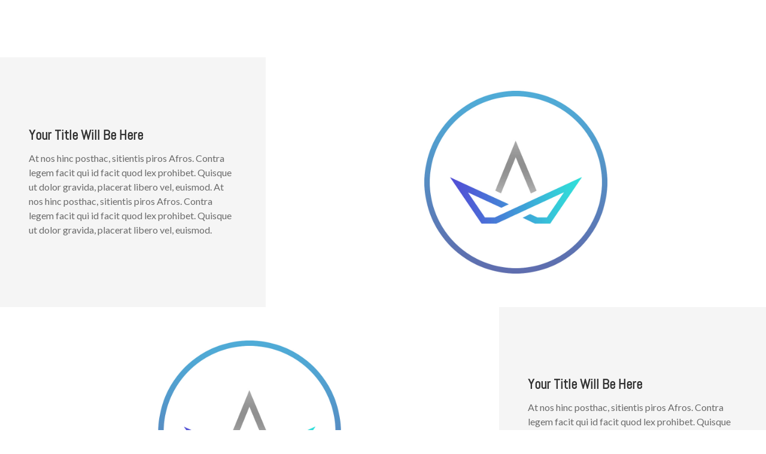

--- FILE ---
content_type: text/html; charset=UTF-8
request_url: https://brainflex.ca/kc-section/section-about-9/
body_size: 10331
content:
<!DOCTYPE HTML>
<html lang="en-US">
<head>
<meta name='robots' content='index, follow, max-image-preview:large, max-snippet:-1, max-video-preview:-1' />

	<!-- This site is optimized with the Yoast SEO plugin v26.8 - https://yoast.com/product/yoast-seo-wordpress/ -->
	<title>Section - About 9 - Brainflex Website Development, Nelson BC</title>
	<link rel="canonical" href="https://brainflex.ca/kc-section/section-about-9/" />
	<meta property="og:locale" content="en_US" />
	<meta property="og:type" content="article" />
	<meta property="og:title" content="Section - About 9 - Brainflex Website Development, Nelson BC" />
	<meta property="og:url" content="https://brainflex.ca/kc-section/section-about-9/" />
	<meta property="og:site_name" content="Brainflex Website Development, Nelson BC" />
	<meta name="twitter:card" content="summary_large_image" />
	<meta name="twitter:label1" content="Est. reading time" />
	<meta name="twitter:data1" content="2 minutes" />
	<script type="application/ld+json" class="yoast-schema-graph">{"@context":"https://schema.org","@graph":[{"@type":"WebPage","@id":"https://brainflex.ca/kc-section/section-about-9/","url":"https://brainflex.ca/kc-section/section-about-9/","name":"Section - About 9 - Brainflex Website Development, Nelson BC","isPartOf":{"@id":"https://brainflex.ca/#website"},"datePublished":"2018-09-04T07:29:16+00:00","breadcrumb":{"@id":"https://brainflex.ca/kc-section/section-about-9/#breadcrumb"},"inLanguage":"en-US","potentialAction":[{"@type":"ReadAction","target":["https://brainflex.ca/kc-section/section-about-9/"]}]},{"@type":"BreadcrumbList","@id":"https://brainflex.ca/kc-section/section-about-9/#breadcrumb","itemListElement":[{"@type":"ListItem","position":1,"name":"Home","item":"https://brainflex.ca/"},{"@type":"ListItem","position":2,"name":"Section &#8211; About 9"}]},{"@type":"WebSite","@id":"https://brainflex.ca/#website","url":"https://brainflex.ca/","name":"Brainflex Website Development, Nelson BC","description":"Website design &amp; development in Nelson, BC","publisher":{"@id":"https://brainflex.ca/#organization"},"potentialAction":[{"@type":"SearchAction","target":{"@type":"EntryPoint","urlTemplate":"https://brainflex.ca/?s={search_term_string}"},"query-input":{"@type":"PropertyValueSpecification","valueRequired":true,"valueName":"search_term_string"}}],"inLanguage":"en-US"},{"@type":"Organization","@id":"https://brainflex.ca/#organization","name":"Brainflex Web Dev Inc","url":"https://brainflex.ca/","logo":{"@type":"ImageObject","inLanguage":"en-US","@id":"https://brainflex.ca/#/schema/logo/image/","url":"https://brainflex.ca/wp-content/uploads/2021/09/brainflex-logo.png","contentUrl":"https://brainflex.ca/wp-content/uploads/2021/09/brainflex-logo.png","width":790,"height":150,"caption":"Brainflex Web Dev Inc"},"image":{"@id":"https://brainflex.ca/#/schema/logo/image/"}}]}</script>
	<!-- / Yoast SEO plugin. -->


<link rel='dns-prefetch' href='//www.googletagmanager.com' />
<link rel='dns-prefetch' href='//fonts.googleapis.com' />
<link href='https://fonts.gstatic.com' crossorigin='' rel='preconnect' />
<link rel='preconnect' href='https://fonts.googleapis.com' />
<link rel="alternate" type="application/rss+xml" title="Brainflex Website Development, Nelson BC &raquo; Feed" href="https://brainflex.ca/feed/" />
<link rel="alternate" type="application/rss+xml" title="Brainflex Website Development, Nelson BC &raquo; Comments Feed" href="https://brainflex.ca/comments/feed/" />
<link rel="alternate" title="oEmbed (JSON)" type="application/json+oembed" href="https://brainflex.ca/wp-json/oembed/1.0/embed?url=https%3A%2F%2Fbrainflex.ca%2Fkc-section%2Fsection-about-9%2F" />
<link rel="alternate" title="oEmbed (XML)" type="text/xml+oembed" href="https://brainflex.ca/wp-json/oembed/1.0/embed?url=https%3A%2F%2Fbrainflex.ca%2Fkc-section%2Fsection-about-9%2F&#038;format=xml" />
<style id='wp-img-auto-sizes-contain-inline-css' type='text/css'>
img:is([sizes=auto i],[sizes^="auto," i]){contain-intrinsic-size:3000px 1500px}
/*# sourceURL=wp-img-auto-sizes-contain-inline-css */
</style>
<style id='wp-block-library-inline-css' type='text/css'>
:root{--wp-block-synced-color:#7a00df;--wp-block-synced-color--rgb:122,0,223;--wp-bound-block-color:var(--wp-block-synced-color);--wp-editor-canvas-background:#ddd;--wp-admin-theme-color:#007cba;--wp-admin-theme-color--rgb:0,124,186;--wp-admin-theme-color-darker-10:#006ba1;--wp-admin-theme-color-darker-10--rgb:0,107,160.5;--wp-admin-theme-color-darker-20:#005a87;--wp-admin-theme-color-darker-20--rgb:0,90,135;--wp-admin-border-width-focus:2px}@media (min-resolution:192dpi){:root{--wp-admin-border-width-focus:1.5px}}.wp-element-button{cursor:pointer}:root .has-very-light-gray-background-color{background-color:#eee}:root .has-very-dark-gray-background-color{background-color:#313131}:root .has-very-light-gray-color{color:#eee}:root .has-very-dark-gray-color{color:#313131}:root .has-vivid-green-cyan-to-vivid-cyan-blue-gradient-background{background:linear-gradient(135deg,#00d084,#0693e3)}:root .has-purple-crush-gradient-background{background:linear-gradient(135deg,#34e2e4,#4721fb 50%,#ab1dfe)}:root .has-hazy-dawn-gradient-background{background:linear-gradient(135deg,#faaca8,#dad0ec)}:root .has-subdued-olive-gradient-background{background:linear-gradient(135deg,#fafae1,#67a671)}:root .has-atomic-cream-gradient-background{background:linear-gradient(135deg,#fdd79a,#004a59)}:root .has-nightshade-gradient-background{background:linear-gradient(135deg,#330968,#31cdcf)}:root .has-midnight-gradient-background{background:linear-gradient(135deg,#020381,#2874fc)}:root{--wp--preset--font-size--normal:16px;--wp--preset--font-size--huge:42px}.has-regular-font-size{font-size:1em}.has-larger-font-size{font-size:2.625em}.has-normal-font-size{font-size:var(--wp--preset--font-size--normal)}.has-huge-font-size{font-size:var(--wp--preset--font-size--huge)}.has-text-align-center{text-align:center}.has-text-align-left{text-align:left}.has-text-align-right{text-align:right}.has-fit-text{white-space:nowrap!important}#end-resizable-editor-section{display:none}.aligncenter{clear:both}.items-justified-left{justify-content:flex-start}.items-justified-center{justify-content:center}.items-justified-right{justify-content:flex-end}.items-justified-space-between{justify-content:space-between}.screen-reader-text{border:0;clip-path:inset(50%);height:1px;margin:-1px;overflow:hidden;padding:0;position:absolute;width:1px;word-wrap:normal!important}.screen-reader-text:focus{background-color:#ddd;clip-path:none;color:#444;display:block;font-size:1em;height:auto;left:5px;line-height:normal;padding:15px 23px 14px;text-decoration:none;top:5px;width:auto;z-index:100000}html :where(.has-border-color){border-style:solid}html :where([style*=border-top-color]){border-top-style:solid}html :where([style*=border-right-color]){border-right-style:solid}html :where([style*=border-bottom-color]){border-bottom-style:solid}html :where([style*=border-left-color]){border-left-style:solid}html :where([style*=border-width]){border-style:solid}html :where([style*=border-top-width]){border-top-style:solid}html :where([style*=border-right-width]){border-right-style:solid}html :where([style*=border-bottom-width]){border-bottom-style:solid}html :where([style*=border-left-width]){border-left-style:solid}html :where(img[class*=wp-image-]){height:auto;max-width:100%}:where(figure){margin:0 0 1em}html :where(.is-position-sticky){--wp-admin--admin-bar--position-offset:var(--wp-admin--admin-bar--height,0px)}@media screen and (max-width:600px){html :where(.is-position-sticky){--wp-admin--admin-bar--position-offset:0px}}

/*# sourceURL=wp-block-library-inline-css */
</style><style id='global-styles-inline-css' type='text/css'>
:root{--wp--preset--aspect-ratio--square: 1;--wp--preset--aspect-ratio--4-3: 4/3;--wp--preset--aspect-ratio--3-4: 3/4;--wp--preset--aspect-ratio--3-2: 3/2;--wp--preset--aspect-ratio--2-3: 2/3;--wp--preset--aspect-ratio--16-9: 16/9;--wp--preset--aspect-ratio--9-16: 9/16;--wp--preset--color--black: #000000;--wp--preset--color--cyan-bluish-gray: #abb8c3;--wp--preset--color--white: #ffffff;--wp--preset--color--pale-pink: #f78da7;--wp--preset--color--vivid-red: #cf2e2e;--wp--preset--color--luminous-vivid-orange: #ff6900;--wp--preset--color--luminous-vivid-amber: #fcb900;--wp--preset--color--light-green-cyan: #7bdcb5;--wp--preset--color--vivid-green-cyan: #00d084;--wp--preset--color--pale-cyan-blue: #8ed1fc;--wp--preset--color--vivid-cyan-blue: #0693e3;--wp--preset--color--vivid-purple: #9b51e0;--wp--preset--color--brand: #1abc9c;--wp--preset--color--welirang: #333333;--wp--preset--color--bromo: #6b6b6b;--wp--preset--color--semeru: #aeaeae;--wp--preset--color--lawu: #e3e3e3;--wp--preset--color--sempu: #ffffff;--wp--preset--color--indrayanti: rgba(255, 255, 255, 0.6);--wp--preset--color--kenjeran: rgba(255, 255, 255, 0.4);--wp--preset--color--sedahan: rgba(255, 255, 255, 0.2);--wp--preset--color--toba-1: #dc3545;--wp--preset--color--toba-2: #28a745;--wp--preset--color--rating: #febc00;--wp--preset--color--facebook: #3b5998;--wp--preset--color--twitter: #1da1f2;--wp--preset--color--google-plus: #f12f26;--wp--preset--gradient--vivid-cyan-blue-to-vivid-purple: linear-gradient(135deg,rgb(6,147,227) 0%,rgb(155,81,224) 100%);--wp--preset--gradient--light-green-cyan-to-vivid-green-cyan: linear-gradient(135deg,rgb(122,220,180) 0%,rgb(0,208,130) 100%);--wp--preset--gradient--luminous-vivid-amber-to-luminous-vivid-orange: linear-gradient(135deg,rgb(252,185,0) 0%,rgb(255,105,0) 100%);--wp--preset--gradient--luminous-vivid-orange-to-vivid-red: linear-gradient(135deg,rgb(255,105,0) 0%,rgb(207,46,46) 100%);--wp--preset--gradient--very-light-gray-to-cyan-bluish-gray: linear-gradient(135deg,rgb(238,238,238) 0%,rgb(169,184,195) 100%);--wp--preset--gradient--cool-to-warm-spectrum: linear-gradient(135deg,rgb(74,234,220) 0%,rgb(151,120,209) 20%,rgb(207,42,186) 40%,rgb(238,44,130) 60%,rgb(251,105,98) 80%,rgb(254,248,76) 100%);--wp--preset--gradient--blush-light-purple: linear-gradient(135deg,rgb(255,206,236) 0%,rgb(152,150,240) 100%);--wp--preset--gradient--blush-bordeaux: linear-gradient(135deg,rgb(254,205,165) 0%,rgb(254,45,45) 50%,rgb(107,0,62) 100%);--wp--preset--gradient--luminous-dusk: linear-gradient(135deg,rgb(255,203,112) 0%,rgb(199,81,192) 50%,rgb(65,88,208) 100%);--wp--preset--gradient--pale-ocean: linear-gradient(135deg,rgb(255,245,203) 0%,rgb(182,227,212) 50%,rgb(51,167,181) 100%);--wp--preset--gradient--electric-grass: linear-gradient(135deg,rgb(202,248,128) 0%,rgb(113,206,126) 100%);--wp--preset--gradient--midnight: linear-gradient(135deg,rgb(2,3,129) 0%,rgb(40,116,252) 100%);--wp--preset--font-size--small: 13px;--wp--preset--font-size--medium: 20px;--wp--preset--font-size--large: 36px;--wp--preset--font-size--x-large: 42px;--wp--preset--spacing--20: 0.44rem;--wp--preset--spacing--30: 0.67rem;--wp--preset--spacing--40: 1rem;--wp--preset--spacing--50: 1.5rem;--wp--preset--spacing--60: 2.25rem;--wp--preset--spacing--70: 3.38rem;--wp--preset--spacing--80: 5.06rem;--wp--preset--shadow--natural: 6px 6px 9px rgba(0, 0, 0, 0.2);--wp--preset--shadow--deep: 12px 12px 50px rgba(0, 0, 0, 0.4);--wp--preset--shadow--sharp: 6px 6px 0px rgba(0, 0, 0, 0.2);--wp--preset--shadow--outlined: 6px 6px 0px -3px rgb(255, 255, 255), 6px 6px rgb(0, 0, 0);--wp--preset--shadow--crisp: 6px 6px 0px rgb(0, 0, 0);}:where(.is-layout-flex){gap: 0.5em;}:where(.is-layout-grid){gap: 0.5em;}body .is-layout-flex{display: flex;}.is-layout-flex{flex-wrap: wrap;align-items: center;}.is-layout-flex > :is(*, div){margin: 0;}body .is-layout-grid{display: grid;}.is-layout-grid > :is(*, div){margin: 0;}:where(.wp-block-columns.is-layout-flex){gap: 2em;}:where(.wp-block-columns.is-layout-grid){gap: 2em;}:where(.wp-block-post-template.is-layout-flex){gap: 1.25em;}:where(.wp-block-post-template.is-layout-grid){gap: 1.25em;}.has-black-color{color: var(--wp--preset--color--black) !important;}.has-cyan-bluish-gray-color{color: var(--wp--preset--color--cyan-bluish-gray) !important;}.has-white-color{color: var(--wp--preset--color--white) !important;}.has-pale-pink-color{color: var(--wp--preset--color--pale-pink) !important;}.has-vivid-red-color{color: var(--wp--preset--color--vivid-red) !important;}.has-luminous-vivid-orange-color{color: var(--wp--preset--color--luminous-vivid-orange) !important;}.has-luminous-vivid-amber-color{color: var(--wp--preset--color--luminous-vivid-amber) !important;}.has-light-green-cyan-color{color: var(--wp--preset--color--light-green-cyan) !important;}.has-vivid-green-cyan-color{color: var(--wp--preset--color--vivid-green-cyan) !important;}.has-pale-cyan-blue-color{color: var(--wp--preset--color--pale-cyan-blue) !important;}.has-vivid-cyan-blue-color{color: var(--wp--preset--color--vivid-cyan-blue) !important;}.has-vivid-purple-color{color: var(--wp--preset--color--vivid-purple) !important;}.has-black-background-color{background-color: var(--wp--preset--color--black) !important;}.has-cyan-bluish-gray-background-color{background-color: var(--wp--preset--color--cyan-bluish-gray) !important;}.has-white-background-color{background-color: var(--wp--preset--color--white) !important;}.has-pale-pink-background-color{background-color: var(--wp--preset--color--pale-pink) !important;}.has-vivid-red-background-color{background-color: var(--wp--preset--color--vivid-red) !important;}.has-luminous-vivid-orange-background-color{background-color: var(--wp--preset--color--luminous-vivid-orange) !important;}.has-luminous-vivid-amber-background-color{background-color: var(--wp--preset--color--luminous-vivid-amber) !important;}.has-light-green-cyan-background-color{background-color: var(--wp--preset--color--light-green-cyan) !important;}.has-vivid-green-cyan-background-color{background-color: var(--wp--preset--color--vivid-green-cyan) !important;}.has-pale-cyan-blue-background-color{background-color: var(--wp--preset--color--pale-cyan-blue) !important;}.has-vivid-cyan-blue-background-color{background-color: var(--wp--preset--color--vivid-cyan-blue) !important;}.has-vivid-purple-background-color{background-color: var(--wp--preset--color--vivid-purple) !important;}.has-black-border-color{border-color: var(--wp--preset--color--black) !important;}.has-cyan-bluish-gray-border-color{border-color: var(--wp--preset--color--cyan-bluish-gray) !important;}.has-white-border-color{border-color: var(--wp--preset--color--white) !important;}.has-pale-pink-border-color{border-color: var(--wp--preset--color--pale-pink) !important;}.has-vivid-red-border-color{border-color: var(--wp--preset--color--vivid-red) !important;}.has-luminous-vivid-orange-border-color{border-color: var(--wp--preset--color--luminous-vivid-orange) !important;}.has-luminous-vivid-amber-border-color{border-color: var(--wp--preset--color--luminous-vivid-amber) !important;}.has-light-green-cyan-border-color{border-color: var(--wp--preset--color--light-green-cyan) !important;}.has-vivid-green-cyan-border-color{border-color: var(--wp--preset--color--vivid-green-cyan) !important;}.has-pale-cyan-blue-border-color{border-color: var(--wp--preset--color--pale-cyan-blue) !important;}.has-vivid-cyan-blue-border-color{border-color: var(--wp--preset--color--vivid-cyan-blue) !important;}.has-vivid-purple-border-color{border-color: var(--wp--preset--color--vivid-purple) !important;}.has-vivid-cyan-blue-to-vivid-purple-gradient-background{background: var(--wp--preset--gradient--vivid-cyan-blue-to-vivid-purple) !important;}.has-light-green-cyan-to-vivid-green-cyan-gradient-background{background: var(--wp--preset--gradient--light-green-cyan-to-vivid-green-cyan) !important;}.has-luminous-vivid-amber-to-luminous-vivid-orange-gradient-background{background: var(--wp--preset--gradient--luminous-vivid-amber-to-luminous-vivid-orange) !important;}.has-luminous-vivid-orange-to-vivid-red-gradient-background{background: var(--wp--preset--gradient--luminous-vivid-orange-to-vivid-red) !important;}.has-very-light-gray-to-cyan-bluish-gray-gradient-background{background: var(--wp--preset--gradient--very-light-gray-to-cyan-bluish-gray) !important;}.has-cool-to-warm-spectrum-gradient-background{background: var(--wp--preset--gradient--cool-to-warm-spectrum) !important;}.has-blush-light-purple-gradient-background{background: var(--wp--preset--gradient--blush-light-purple) !important;}.has-blush-bordeaux-gradient-background{background: var(--wp--preset--gradient--blush-bordeaux) !important;}.has-luminous-dusk-gradient-background{background: var(--wp--preset--gradient--luminous-dusk) !important;}.has-pale-ocean-gradient-background{background: var(--wp--preset--gradient--pale-ocean) !important;}.has-electric-grass-gradient-background{background: var(--wp--preset--gradient--electric-grass) !important;}.has-midnight-gradient-background{background: var(--wp--preset--gradient--midnight) !important;}.has-small-font-size{font-size: var(--wp--preset--font-size--small) !important;}.has-medium-font-size{font-size: var(--wp--preset--font-size--medium) !important;}.has-large-font-size{font-size: var(--wp--preset--font-size--large) !important;}.has-x-large-font-size{font-size: var(--wp--preset--font-size--x-large) !important;}
/*# sourceURL=global-styles-inline-css */
</style>

<style id='classic-theme-styles-inline-css' type='text/css'>
/*! This file is auto-generated */
.wp-block-button__link{color:#fff;background-color:#32373c;border-radius:9999px;box-shadow:none;text-decoration:none;padding:calc(.667em + 2px) calc(1.333em + 2px);font-size:1.125em}.wp-block-file__button{background:#32373c;color:#fff;text-decoration:none}
/*# sourceURL=/wp-includes/css/classic-themes.min.css */
</style>
<link rel='stylesheet' id='wphb-1-css' href='https://brainflex.ca/wp-content/uploads/hummingbird-assets/37fcd6ce17eee31eb1054fa61c08c7b3.css' type='text/css' media='all' />
<style id='wphb-1-inline-css' type='text/css'>
#header-image-bg{background-image:url(https://brainflex.ca/wp-content/uploads/2022/03/bg2.jpg)}.custom-logo-link img{max-height:34px}.custom-logo-sticky-link img{max-height:34px}.home #header.sticky--top, .home.zeyn-scroll #header{border-bottom:none}.home #header.sticky--top .navbar-toggler{border-right:none}.home .navbar-light .navbar-nav .nav-link, .home #navbar .icon-chevron-down::before, .home #header.sticky.sticky--top #quadmenu.detheme_default_menu .quadmenu-navbar-nav > li > a > .quadmenu-item-content, .home #header.sticky.sticky--top #quadmenu.quadmenu-default_theme .quadmenu-navbar-nav > li:not(.quadmenu-item-type-button) > a > .quadmenu-item-content, .home .navbar-light .navbar-nav .menu-item-has-children::before, .home .navbar-light .navbar-nav .page_item_has_children::before{color:#ffffff}.zeyn-scroll #header, #header.sticky.sticky--top{background-color:rgba(255,255,255,0)}#header.sticky.sticky--top .navbar-light .navbar-nav .sub-menu .nav-link, #header.sticky.sticky--not-top .navbar-light .navbar-nav .nav-link, #header.sticky.sticky--not-top .icon-chevron-down::before, #header #quadmenu.detheme_default_menu .quadmenu-navbar-nav > li > a > .quadmenu-item-content, #header #quadmenu.quadmenu-default_theme .quadmenu-navbar-nav > li:not(.quadmenu-item-type-button) > a > .quadmenu-item-content, .uf-mobile-nav-modal #quadmenu.detheme_default_menu .quadmenu-navbar-nav > li > a > .quadmenu-item-content, .uf-mobile-nav-modal #quadmenu.quadmenu-default_theme .quadmenu-navbar-nav > li:not(.quadmenu-item-type-button) > a > .quadmenu-item-content,.home #header.sticky.sticky--not-top #quadmenu.detheme_default_menu .quadmenu-navbar-nav > li > a > .quadmenu-item-content{color:#323232}blockquote, .pagination .current, .zeyn-blog-type-gutenberg-ready .wp-block-quote{border-color:#f5a2b8}.uf-breadcrumbs>span>span, .widget .rsswidget:hover, .widget .recentcomments .comment-author-link .url:hover, .widget #wp-calendar tbody td a:hover, .widget.uf-dark-scheme .rsswidget:hover, .widget.uf-dark-scheme #wp-calendar tbody tr td a:hover, #navbar ul li:hover .sub-menu li:hover, main#content #archive-post a.more-link:hover, main#content #blog-entries a.more-link:hover, main#content #blog-entries .sticky-icon span.icon-bookmark2,main#content #archive-post .sticky-icon span.icon-bookmark2, .uf-single-post .wp-caption-text a:hover, #footer .widget a:hover, .error404 #not-found h1, .mejs-container * .mejs-controls .mejs-volume-button a:hover, .navbar-light .navbar-nav .menu-item:hover::before, .navbar-light .navbar-nav .menu-item:hover > .nav-link, .navbar-light .navbar-nav .page_item:hover::before, .navbar-light .navbar-nav .page_item:hover > .nav-link, .list-item .kc-entry_meta > span i, .kc_tabs_nav li.ui-tabs-active a, .kc_tabs_nav li.ui-tabs-active a:hover, .kc_tabs_nav li:hover a, .post-grid > div > .content > .post-title-alt > a:hover, .post-grid > div > .content > .entry-meta > span > a, .list-post-type > .list-item > .post-content > h3 > a:hover, .list-item .kc-entry_meta > span a:hover{color:#f5a2b8 !important}.zeyn-blog-type-gutenberg-ready .more-link, .zeyn-blog-type-gutenberg-ready .entry__edit_post_link a, .zeyn-blog-type-gutenberg-ready .entry__meta-tags a:hover, .uf-single-post__content a, .entry__content a, .single__content a{color:#f5a2b8}.zeyn-blog-type-gutenberg-ready .more-link:hover{color:#dc91a5}.zeyn-blog-type-gutenberg-ready .wp-block-search__button, .zeyn-blog-type-classic-blog .pills.pills-primary{background-color:#f5a2b8 !important}.zeyn-blog-type-gutenberg-ready .entry__edit_post_link svg path{fill:#f5a2b8}.zeyn-blog-type-gutenberg-ready .wp-block-search__button:hover, .pills.pills-primary:hover{background-color:#dc91a5 !important}a:hover, .uf-card-body .entry__content a{color:#f5a2b8}main#content #archive-post a.more-link:hover::after, main#content #blog-entries a.more-link:hover::after{background-color:#f5a2b8 !important}.uf-checkbox .uf-checkbox-label input:checked ~ .checkmark, .widget #wp-calendar tr #today, .widget.uf-dark-scheme #wp-calendar tbody tr td#today, .selectize-control.single .selectize-dropdown .option.active, .uf-dark-scheme .selectize-control.single .selectize-dropdown .option.active, a.uf-buttons,.uf-buttons,input[type='reset'],#comments .comment-form .form-submit input, .kc-ui-progress, .kc_button,.widget.widget_tag_cloud .pills-primary.tag-cloud-link, .pagination .current, .mejs-container * .mejs-controls .mejs-time-rail .mejs-time-current, .mejs-container * .mejs-controls .mejs-volume-button .mejs-volume-current, .mejs-container * .mejs-controls .mejs-horizontal-volume-current, .content-button a, .kc-blog-posts .kc-post-2-button, a.kc-read-more, .kc-team .content-socials a{background-color:#f5a2b8 !important}.uf-radio input:checked ~ .uf-radio-label::before{box-shadow:inset 0 0 0 3px #f5a2b8}.uf-single-post__content a:hover{filter:brightness(90%)}.pills.pills-primary:hover , .uf-buttons:hover{box-shadow:inset 0 0 100px 100px rgba(0, 0, 0, 0.1)}.zeyn-blog-type-gutenberg-ready .pills.pills-primary{color:#f5a2b8 !important}.zeyn-blog-type-gutenberg-ready .pills.pills-primary:after{background:#f5a2b8}.kc_button:hover{color:#ffffff}.kc_button:hover{box-shadow:inset 0 0 100px 100px rgba(0, 0, 0, 0.1)}.kc_tabs_nav li.ui-tabs-active a, .kc_tabs_nav li.ui-tabs-active a:hover, .kc_tabs_nav li:hover a, .woocommerce div.product .woocommerce-tabs ul.tabs li.active a, .single-product div.product .related.products h2:hover, .woocommerce ul.products li.product h2.woocommerce-loop-product__title:hover{color:#f5a2b8!important}.kc_button, .kc-ui-progress, .content-button a, .content-button a, .owl-theme .owl-controls .owl-page span, .woocommerce-cart .button, .woocommerce-checkout .button, .woocommerce-account .button, .woocommerce .comment-respond input.submit, #sidebar .woocommerce a.button.checkout, #footer .woocommerce a.button.checkout{background-color:#f5a2b8!important}.woocommerce .single_add_to_cart_button, .single-product div.product .product_meta .posted_in a{background:#f5a2b8!important}.widget .widget-title:before{background:#f5a2b8}.navbar-light .navbar-nav .current-menu-item, .current-menu-item > .nav-link, .menu-item:hover::before, .menu-item:hover > .nav-link, .navbar-light .navbar-nav .current_page_item, .current_page_item > .nav-link, .page_item:hover::before, .page_item:hover > .nav-link{color:#f5a2b8!important}.navbar-light .navbar-nav .current-menu-ancestor, .current-menu-ancestor > .nav-link, .navbar-light .navbar-nav .current_page_ancestor, .current_page_ancestor > .nav-link, .navbar-light .navbar-nav .current-menu-parent, .navbar-light .navbar-nav .current-menu-parent > .nav-link{color:#f5a2b8!important}.navbar-light .navbar-nav .current-menu-ancestor::after, .current-menu-parent::after, .current-menu-item::after, .navbar-light .navbar-nav .current_page_ancestor::after, .current-menu-parent::after, .current_page_item::after{background:#f5a2b8!important}#header.sticky--not-top.sticky--unpinned .navbar-light .navbar-nav .menu-item:hover::before, .menu-item:hover > .nav-link, #header.sticky--not-top.sticky--unpinned .navbar-light .navbar-nav .page_item:hover::before, .page_item:hover > .nav-link{color:#f5a2b8!important}.navbar-light .navbar-nav .dropdown-menu .menu-item:hover > .nav-link, .navbar-light .navbar-nav .dropdown-menu .page_item:hover > .nav-link{color:#f5a2b8!important}#header.sticky--not-top.sticky--unpinned .navbar-light .navbar-nav .dropdown-menu .menu-item:active > .nav-link, .menu-item:hover > .nav-link, #header.sticky--not-top.sticky--unpinned .navbar-light .navbar-nav .dropdown-menu .page_item:active > .nav-link, .page_item:hover > .nav-link{color:#f5a2b8!important}#header.sticky.sticky--not-top .navbar-light .navbar-nav .current-menu-ancestor.menu-item::before, .current-menu-item.menu-item::before, #header.sticky.sticky--not-top .navbar-light .navbar-nav .current_page_ancestor.page_item::before, .current_page_item.page_item::before{color:#f5a2b8!important}.home .topbar-desktop a:hover{color:#f5a2b8}.post-navigation .nav-links .nav-next:hover i, .post-navigation .nav-links .nav-previous:hover i{border-color:#f5a2b8}.post-navigation .nav-links .nav-next:hover i, .post-navigation .nav-links .nav-previous:hover i{background-color:#f5a2b8}article.entry.sticky::before{color:#f5a2b8 !important}.select2-container--default .select2-results__option--highlighted[aria-selected], .select2-container--default .select2-results__option--highlighted[data-selected]{background-color:#f5a2b8}.uf-breadcrumbs > span{color:#f5a2b8}
body, input, textarea, label, select ~ label, 
                .error404 #not-found p, 
                #comments .comment-content .comment-card .comment-author .comment-link p,
				.uf-checkbox .uf-checkbox-label, 
				.uf-radio .uf-radio-label, 
				.widget, 
				.widget .rssSummary,
				.widget.uf-dark-scheme .textwidget p,
				#author-bio .author-bio__content,
				.select2-container .select2-selection--single .select2-selection__rendered,
				.selectize-control.single .selectize-input,
				.selectize-control.single .selectize-input>input,
                .uf-checkbox .uf-checkbox-label label,
                .widget .rsswidget,
                .widget .recentcomments .comment-author-link,
                .widget cite,.zeyn-masonry-layout #archive-post .entry__meta-author__info .meta-author,
                .zeyn-masonry-layout #category-post .entry__meta-author__info .meta-author,
                .zeyn-masonry-layout #blog-entries .entry__meta-author__info .meta-author,
                .topbar-desktop,
                .zeyn-classic-layout main#content #blog-entries .entry__meta-author__info .meta-author,
                .zeyn-classic-layout main#content #archive-post .entry__meta-author__info .meta-author,
                .zeyn-classic-layout main#content #category-post .entry__meta-author__info .meta-author,
                .uf-single-post .post-meta-author,#author-bio .author-bio__content .author-bio__name,
                .related-posts .meta-author,
				.wp-caption-text,
				.widget .recentcomments,
				.widget .rss-date,
				.uf-single-post .post-meta,
				.uf-single-post .wp-caption-text,
				.uf-single-post .wp-caption-text a,
				.form-text,
				.pills,
				.widget.widget_tag_cloud .tag-cloud-link,
				.widget.uf-dark-scheme.widget_tag_cloud .tag-cloud-link,
				.single-product div.product .product_meta .posted_in a,
				.single-product div.product .product_meta .tagged_as a,
				#comments .comment-content .comment-date,
				#comments .comment-form .comment-notes,
				.pagination .page-numbers,
				.widget.widget_recent_entries .post-date,
				.widget #wp-calendar tbody,
				.zeyn-masonry-layout #archive-post .entry__meta-author__info .meta-date,
				.zeyn-masonry-layout #category-post .entry__meta-author__info .meta-date,
				.zeyn-masonry-layout #blog-entries .entry__meta-author__info .meta-date,
				.zeyn-classic-layout main#content #blog-entries .entry__meta-author__info .meta-date,
				.zeyn-classic-layout main#content #archive-post .entry__meta-author__info .meta-date,
				.zeyn-classic-layout main#content #category-post .entry__meta-author__info .meta-date,
				.post-navigation .nav-links .nav-previous .zeyn_nav_text span:first-child,
				.post-navigation .nav-links .nav-next .zeyn_nav_text span:first-child,
				.related-posts .meta-date,
				#footer #legal,
				.mejs-container *{font-family:Abel}.uf-single-post__content a, 
				.uf-single-post__content li, 
				.uf-single-post__content p{font-family:Abel}h1, h2, h3, h4, h5, h6{font-family:Abel}.menu-item, .navbar-light .navbar-nav .nav-link, .navbar-light .navbar-nav a, .navbar-light .navbar-nav .dropdown-menu .nav-link{font-family:Abel}p.p1{font-family:Lato!important}.author-bio__description, p, body,.widget{font-family:Lato!important}
button, input[type="button"], input[type="submit"], .elementor-button{font-family:unset}button:hover,input[type="button"]:hover,input[type="submit"]:hover,.elementor-button:hover{font-family:unset}button, input[type="button"], input[type="submit"], .elementor-button{letter-spacing:2px}button, input[type="button"], input[type="submit"], .elementor-button{text-transform:uppercase}button, input[type="button"], input[type="submit"], .elementor-button{background-color:#f5a2b8}button:hover,input[type="button"]:hover,input[type="submit"]:hover,.elementor-button:hover{background-color:#f5a2b8}button, input[type="button"], input[type="submit"], .elementor-button{color:#5b5b5b !important}button:hover,input[type="button"]:hover,input[type="submit"]:hover,.elementor-button:hover{color:#ffffff !important}button, input[type="button"], input[type="submit"], .elementor-button{border-top:0px solid #f5a2b8}button, input[type="button"], input[type="submit"], .elementor-button{border-right:0px solid #f5a2b8}button, input[type="button"], input[type="submit"], .elementor-button{border-bottom:0px solid #f5a2b8}button, input[type="button"], input[type="submit"], .elementor-button{border-left:0px solid #f5a2b8}button:hover,input[type="button"]:hover,input[type="submit"]:hover,.elementor-button:hover{border-top:0px solid #f5a2b8}button:hover,input[type="button"]:hover,input[type="submit"]:hover,.elementor-button:hover{border-right:0px solid #f5a2b8}button:hover,input[type="button"]:hover,input[type="submit"]:hover,.elementor-button:hover{border-bottom:0px solid #f5a2b8}button:hover,input[type="button"]:hover,input[type="submit"]:hover,.elementor-button:hover{border-left:0px solid #f5a2b8}
#header-ext .navbar-wrapper .logo-container a.custom-logo-link img{max-height:34px}#header-image-bg{background-image:url(https://brainflex.ca/wp-content/uploads/2022/03/bg2.jpg)}.breadcrumbs{margin-top:0}nav#quadmenu{padding:0 24px}
/*# sourceURL=wphb-1-inline-css */
</style>
<link rel='stylesheet' id='dashicons-css' href='https://brainflex.ca/wp-includes/css/dashicons.min.css' type='text/css' media='all' />
<link rel="preload" as="style" href="//fonts.googleapis.com/css?family=Lato%3A100%2C100italic%2C300%2C300italic%2Cregular%2Citalic%2C700%2C700italic%2C900%2C900italic&#038;subset=latin%2Clatin-ext&#038;ver=2.9.6" /><link rel='stylesheet' id='lato-css' href='//fonts.googleapis.com/css?family=Lato%3A100%2C100italic%2C300%2C300italic%2Cregular%2Citalic%2C700%2C700italic%2C900%2C900italic&#038;subset=latin%2Clatin-ext&#038;ver=2.9.6' type='text/css' media='print' onload='this.media=&#34;all&#34;' />
<link rel="preload" as="style" href="//fonts.googleapis.com/css?family=Noto+Sans%3Aregular%2Citalic%2C700%2C700italic&#038;subset=cyrillic%2Ccyrillic-ext%2Cdevanagari%2Cgreek%2Cgreek-ext%2Clatin%2Clatin-ext%2Cvietnamese&#038;ver=2.9.6" /><link rel='stylesheet' id='noto-sans-css' href='//fonts.googleapis.com/css?family=Noto+Sans%3Aregular%2Citalic%2C700%2C700italic&#038;subset=cyrillic%2Ccyrillic-ext%2Cdevanagari%2Cgreek%2Cgreek-ext%2Clatin%2Clatin-ext%2Cvietnamese&#038;ver=2.9.6' type='text/css' media='print' onload='this.media=&#34;all&#34;' />
<link rel="preload" as="style" href="//fonts.googleapis.com/css?family=Abel%3Aregular&#038;subset=latin&#038;ver=2.9.6" /><link rel='stylesheet' id='abel-css' href='//fonts.googleapis.com/css?family=Abel%3Aregular&#038;subset=latin&#038;ver=2.9.6' type='text/css' media='print' onload='this.media=&#34;all&#34;' />
<link rel='stylesheet' id='ibm-plex-mono-css' href='//fonts.googleapis.com/css?family=IBM+Plex+Mono%3A100%2C100italic%2C200%2C200italic%2C300%2C300italic%2Cregular%2Citalic%2C500%2C500italic%2C600%2C600italic%2C700%2C700italic&#038;subset=cyrillic%2Ccyrillic-ext%2Clatin%2Clatin-ext%2Cvietnamese&#038;ver=2.9.6' type='text/css' media='all' />
<link rel='stylesheet' id='wphb-2-css' href='https://brainflex.ca/wp-content/uploads/hummingbird-assets/29e569a11758838bfa30521806f5c8c1.css' type='text/css' media='all' />
<!--n2css--><!--n2js--><script type="text/javascript" src="https://brainflex.ca/wp-content/uploads/hummingbird-assets/d9b3671ec2303a1ce11a4549e784240e.js" id="wphb-3-js"></script>

<!-- Google tag (gtag.js) snippet added by Site Kit -->
<!-- Google Analytics snippet added by Site Kit -->
<script type="text/javascript" src="https://www.googletagmanager.com/gtag/js?id=G-H9TS3K4GYR" id="google_gtagjs-js" async></script>
<script type="text/javascript" id="google_gtagjs-js-after">
/* <![CDATA[ */
window.dataLayer = window.dataLayer || [];function gtag(){dataLayer.push(arguments);}
gtag("set","linker",{"domains":["brainflex.ca"]});
gtag("js", new Date());
gtag("set", "developer_id.dZTNiMT", true);
gtag("config", "G-H9TS3K4GYR");
//# sourceURL=google_gtagjs-js-after
/* ]]> */
</script>
<link rel="https://api.w.org/" href="https://brainflex.ca/wp-json/" /><link rel="EditURI" type="application/rsd+xml" title="RSD" href="https://brainflex.ca/xmlrpc.php?rsd" />
		<!-- Custom Logo: hide header text -->
		<style id="custom-logo-css" type="text/css">
			.site-title, .site-description {
				position: absolute;
				clip-path: inset(50%);
			}
		</style>
		<meta name="generator" content="Site Kit by Google 1.170.0" /><script type="text/javascript">var kc_script_data={ajax_url:"https://brainflex.ca/wp-admin/admin-ajax.php"}</script><script type="text/javascript">
           var ajaxurl = "https://brainflex.ca/wp-admin/admin-ajax.php";
         </script>		<script>
			document.documentElement.className = document.documentElement.className.replace( 'no-js', 'js' );
		</script>
				<style>
			.no-js img.lazyload { display: none; }
			figure.wp-block-image img.lazyloading { min-width: 150px; }
							.lazyload, .lazyloading { opacity: 0; }
				.lazyloaded {
					opacity: 1;
					transition: opacity 400ms;
					transition-delay: 0ms;
				}
					</style>
		
	<meta name="viewport" content="width=device-width, initial-scale=1.0">

	<style type="text/css">.recentcomments a{display:inline !important;padding:0 !important;margin:0 !important;}</style><style type="text/css">
	span.oe_textdirection { unicode-bidi: bidi-override; direction: rtl; }
	span.oe_displaynone { display: none; }
</style>
<link rel="icon" href="https://brainflex.ca/wp-content/uploads/2021/09/brain-100x100.png" sizes="32x32" />
<link rel="icon" href="https://brainflex.ca/wp-content/uploads/2021/09/brain.png" sizes="192x192" />
<link rel="apple-touch-icon" href="https://brainflex.ca/wp-content/uploads/2021/09/brain.png" />
<meta name="msapplication-TileImage" content="https://brainflex.ca/wp-content/uploads/2021/09/brain.png" />
		<style type="text/css" id="wp-custom-css">
			html {
scroll-behavior: smooth
}

.navbar-light .navbar-nav .nav-link, .navbar-light .navbar-nav a {
	font-size: 1.2em;
}

#legal,
.page-id-6099 #header-image {
	display: none;
}

.service_card img {
	width: 100px
}

.content-button a {
	color: #3e3e3e !important;
}

.shadowed {
    filter: drop-shadow(5px 5px 5px #222);
}

a:hover {
	color: #f5a2b8;
}

a {
	color: #eb5f8f;
}

.flBtn-animated {
	animation-duration: 8s !important;
}

.footer-email a {
	color: rgba(255, 255, 255, 0.60);
}

.footer-email a:hover {
	color: #f5a2b8;
}

.company-name h1 {
	word-spacing: 1em !important;
}

#home-nav a {
	color: #f4cbd6;
	text-shadow: 1px 1px 5px #000;
	font-family: Abel !important;
}

.home #header,
.header-overlay,
.wpcf7-spinner {
	display: none;
}

.kc-css-118289.kc_column {
	padding-left: 0;
	padding-right: 0;
}

div#navigation.d-lg-block {
	width: 50%;
}

figure.content-image {
	margin-bottom: 0;
}

pre {
	margin: 0px 0px;
}		</style>
		<script type="text/javascript"></script><style type="text/css" id="kc-css-general">.kc-off-notice{display: inline-block !important;}.kc-container{max-width:1170px;}</style><style type="text/css" id="kc-css-render">@media only screen and (min-width:1000px) and (max-width:5000px){body.kc-css-system .kc-css-384177{width:34.72%;}body.kc-css-system .kc-css-385960{width:65.27%;}body.kc-css-system .kc-css-629990{width:65.18%;}body.kc-css-system .kc-css-810456{width:34.8%;}}body.kc-css-system .kc-css-227609{padding-top:96px;padding-bottom:96px;}body.kc-css-system .kc-css-384177{background:#f5f5f5;padding:48px 48px 24px 48px;}body.kc-css-system .kc-css-864180.kc_title,body.kc-css-system .kc-css-864180 .kc_title,body.kc-css-system .kc-css-864180 .kc_title a.kc_title_link{text-transform:capitalize;text-align:left;margin-bottom:12px;}body.kc-css-system .kc-css-385960{padding-right:0px;padding-left:0px;}body.kc-css-system .kc-css-629990{padding-right:0px;padding-left:0px;}body.kc-css-system .kc-css-810456{background:#f5f5f5;padding:48px 48px 24px 48px;}body.kc-css-system .kc-css-571259.kc_title,body.kc-css-system .kc-css-571259 .kc_title,body.kc-css-system .kc-css-571259 .kc_title a.kc_title_link{text-transform:capitalize;text-align:left;margin-bottom:12px;}@media only screen and (max-width:1024px){body.kc-css-system .kc-css-384177{width:100%;}body.kc-css-system .kc-css-385960{width:100%;}body.kc-css-system .kc-css-629990{width:100%;}body.kc-css-system .kc-css-810456{width:100%;}}@media only screen and (max-width:479px){body.kc-css-system .kc-css-864180.kc_title,body.kc-css-system .kc-css-864180 .kc_title,body.kc-css-system .kc-css-864180 .kc_title a.kc_title_link{margin-bottom:12px;}body.kc-css-system .kc-css-571259.kc_title,body.kc-css-system .kc-css-571259 .kc_title,body.kc-css-system .kc-css-571259 .kc_title a.kc_title_link{margin-bottom:12px;}}</style><link rel="preload" as="style" href="https://fonts.googleapis.com/css?family=Abel%3Aregular%7CAbel%3Aregular%7CAbel%3Aregular%7CLato%3A100%2C100italic%2C300%2C300italic%2Cregular%2Citalic%2C700%2C700italic%2C900%2C900italic%7CLato%3A100%2C100italic%2C300%2C300italic%2Cregular%2Citalic%2C700%2C700italic%2C900%2C900italic&#038;ver=6.9" /><link rel='stylesheet' id='zeyn-google-font-css' href='https://fonts.googleapis.com/css?family=Abel%3Aregular%7CAbel%3Aregular%7CAbel%3Aregular%7CLato%3A100%2C100italic%2C300%2C300italic%2Cregular%2Citalic%2C700%2C700italic%2C900%2C900italic%7CLato%3A100%2C100italic%2C300%2C300italic%2Cregular%2Citalic%2C700%2C700italic%2C900%2C900italic&#038;ver=6.9' type='text/css' media='print' onload='this.media=&#34;all&#34;' />
</head>
<body data-rsssl=1 class="wp-singular kc-section-template-default single single-kc-section postid-3848 wp-custom-logo wp-theme-zeyn kingcomposer kc-css-system zeyn-blog-type-classic-blog zeyn-masonry-layout zeyn-layout-fullwidth zeyn-header-image-hide  has-sidebar sidebar-right zeyn-sticky">
	<div id="kc-section-display">
				<article id="post-3848" class="post-3848 kc-section type-kc-section status-publish hentry kc-section-category-about kc-section-category-all-section">

			<div class="entry-content">
				<div class="kc_clfw"></div>
				<section data-kc-fullwidth="content" class="kc-elm kc-css-227609 kc_row"><div class="kc-row-container"><div class="kc-wrap-columns"><div class="kc-elm kc-css-172226 kc_col-sm-12 kc_column kc_col-sm-12"><div class="kc-col-container"><div data-kc-equalheight="true" data-kc-row-action="true" data-kc-equalheight-align="middle" class="kc-elm kc-css-451766 kc_row kc_row_inner"><div class="kc-elm kc-css-384177 kc_col-sm-4 kc_column_inner kc_col-sm-4"><div class="kc_wrapper kc-col-inner-container">
<div class="kc-elm kc-css-864180 kc-title-wrap ">

	<h3 class="kc_title">Your title will be here</h3>
</div>
<div class="kc-elm kc-css-220673 kc_text_block"><p>
At nos hinc posthac, sitientis piros Afros. Contra legem facit qui id facit quod lex prohibet. Quisque ut dolor gravida, placerat libero vel, euismod. At nos hinc posthac, sitientis piros Afros. Contra legem facit qui id facit quod lex prohibet. Quisque ut dolor gravida, placerat libero vel, euismod.</p>
</div></div></div><div class="kc-elm kc-css-385960 kc_col-sm-8 kc_column_inner kc_col-sm-8"><div class="kc_wrapper kc-col-inner-container"><div class="kc-elm kc-css-692788 kc_shortcode kc_single_image">

        <img decoding="async"   alt="" data-src="https://brainflex.ca/wp-content/plugins/kingcomposer/assets/images/get_start.jpg" class="kc_image_empty lazyload" src="[data-uri]" /><noscript><img decoding="async"   alt="" data-src="https://brainflex.ca/wp-content/plugins/kingcomposer/assets/images/get_start.jpg" class="kc_image_empty lazyload" src="[data-uri]" /><noscript><img decoding="async" src="https://brainflex.ca/wp-content/plugins/kingcomposer/assets/images/get_start.jpg" class="kc_image_empty" alt="" /></noscript></noscript>    </div>
</div></div></div><div data-kc-equalheight="true" data-kc-row-action="true" data-kc-equalheight-align="middle" class="kc-elm kc-css-597471 kc_row kc_row_inner"><div class="kc-elm kc-css-629990 kc_col-sm-8 kc_column_inner kc_col-sm-8"><div class="kc_wrapper kc-col-inner-container"><div class="kc-elm kc-css-457420 kc_shortcode kc_single_image">

        <img decoding="async"   alt="" data-src="https://brainflex.ca/wp-content/plugins/kingcomposer/assets/images/get_start.jpg" class="kc_image_empty lazyload" src="[data-uri]" /><noscript><img decoding="async"   alt="" data-src="https://brainflex.ca/wp-content/plugins/kingcomposer/assets/images/get_start.jpg" class="kc_image_empty lazyload" src="[data-uri]" /><noscript><img decoding="async" src="https://brainflex.ca/wp-content/plugins/kingcomposer/assets/images/get_start.jpg" class="kc_image_empty" alt="" /></noscript></noscript>    </div>
</div></div><div class="kc-elm kc-css-810456 kc_col-sm-4 kc_column_inner kc_col-sm-4"><div class="kc_wrapper kc-col-inner-container">
<div class="kc-elm kc-css-571259 kc-title-wrap ">

	<h3 class="kc_title">Your title will be here</h3>
</div>
<div class="kc-elm kc-css-900076 kc_text_block"><p>
At nos hinc posthac, sitientis piros Afros. Contra legem facit qui id facit quod lex prohibet. Quisque ut dolor gravida, placerat libero vel, euismod. At nos hinc posthac, sitientis piros Afros. Contra legem facit qui id facit quod lex prohibet. Quisque ut dolor gravida, placerat libero vel, euismod.</p>
</div></div></div></div></div></div></div></div></section>			</div>
			
		</article>
			</div>

	<script type="speculationrules">
{"prefetch":[{"source":"document","where":{"and":[{"href_matches":"/*"},{"not":{"href_matches":["/wp-*.php","/wp-admin/*","/wp-content/uploads/*","/wp-content/*","/wp-content/plugins/*","/wp-content/themes/zeyn/*","/*\\?(.+)"]}},{"not":{"selector_matches":"a[rel~=\"nofollow\"]"}},{"not":{"selector_matches":".no-prefetch, .no-prefetch a"}}]},"eagerness":"conservative"}]}
</script>
<script type="text/javascript" src="https://brainflex.ca/wp-content/uploads/hummingbird-assets/e343d7cc78836387ea0fb2583777b3fc.js" id="wphb-4-js"></script>
<script type="text/javascript" id="wphb-4-js-after">
/* <![CDATA[ */
wp.i18n.setLocaleData( { 'text direction\u0004ltr': [ 'ltr' ] } );
//# sourceURL=wphb-4-js-after
/* ]]> */
</script>
<script type="text/javascript" id="wphb-5-js-before">
/* <![CDATA[ */
var wpcf7 = {
    "api": {
        "root": "https:\/\/brainflex.ca\/wp-json\/",
        "namespace": "contact-form-7\/v1"
    }
};
//# sourceURL=wphb-5-js-before
/* ]]> */
</script>
<script type="text/javascript" src="https://brainflex.ca/wp-content/uploads/hummingbird-assets/42fdc48fd0fddd432ea1de8c245a05bb.js" id="wphb-5-js"></script>
<script type="text/javascript" src="https://brainflex.ca/wp-content/uploads/hummingbird-assets/c2131590652d309d80de4da86239cfd7.js" id="wphb-6-js"></script>
<script type="text/javascript" src="https://brainflex.ca/wp-content/uploads/hummingbird-assets/a66184526f0400b605128ba72b401bcc.js" id="wphb-7-js"></script>
<script type="text/javascript" src="https://brainflex.ca/wp-includes/js/comment-reply.min.js" id="comment-reply-js" async="async" data-wp-strategy="async" fetchpriority="low"></script>
<script type="text/javascript" src="https://brainflex.ca/wp-content/uploads/hummingbird-assets/0c9937e53b028c965a94778aca6896bf.js" id="wphb-8-js"></script>
<script type="text/javascript" src="https://brainflex.ca/wp-includes/js/hoverIntent.min.js" id="hoverIntent-js"></script>
<script type="text/javascript" id="quadmenu-js-extra">
/* <![CDATA[ */
var quadmenu = {"ajaxurl":"https://brainflex.ca/wp-admin/admin-ajax.php","gutter":"30"};
//# sourceURL=quadmenu-js-extra
/* ]]> */
</script>
<script type="text/javascript" src="https://brainflex.ca/wp-content/uploads/hummingbird-assets/43b8799f071837fbe40699724da1c07d.js" id="quadmenu-js"></script>
<script type="text/javascript" src="https://www.google.com/recaptcha/api.js?render=6Lc6HccjAAAAAMIvL0b08QvvEkcWO0hKynvAK0Hd&amp;ver=3.0" id="google-recaptcha-js"></script>
<script type="text/javascript" src="https://brainflex.ca/wp-includes/js/dist/vendor/wp-polyfill.min.js" id="wp-polyfill-js"></script>
<script type="text/javascript" id="wphb-9-js-before">
/* <![CDATA[ */
var wpcf7_recaptcha = {
    "sitekey": "6Lc6HccjAAAAAMIvL0b08QvvEkcWO0hKynvAK0Hd",
    "actions": {
        "homepage": "homepage",
        "contactform": "contactform"
    }
};
//# sourceURL=wphb-9-js-before
/* ]]> */
</script>
<script type="text/javascript" src="https://brainflex.ca/wp-content/uploads/hummingbird-assets/1499e56863a3ae16047de2972aa16090.js" id="wphb-9-js"></script>

</body>
</html>

--- FILE ---
content_type: text/javascript
request_url: https://brainflex.ca/wp-content/uploads/hummingbird-assets/43b8799f071837fbe40699724da1c07d.js
body_size: 6904
content:
/**handles:quadmenu**/
(()=>{var a={n:e=>{var n=e&&e.__esModule?()=>e.default:()=>e;return a.d(n,{a:n}),n},d:(e,n)=>{for(var t in n)a.o(n,t)&&!a.o(e,t)&&Object.defineProperty(e,t,{enumerable:!0,get:n[t]})},o:(e,n)=>Object.prototype.hasOwnProperty.call(e,n)},o=window.jQuery,o=a.n(o),e;window.hoverIntent;{var t=void 0,r=void 0;let a,n=o()||t.Cowboy||(t.Cowboy={});n.throttle=a=function(i,o,u,s){let d,l=0;function e(){let e=this,n=+new Date-l,t=arguments;function a(){l=+new Date,u.apply(e,t)}s&&!d&&a(),d&&clearTimeout(d),s===r&&i<n?a():!0!==o&&(d=setTimeout(s?function(){d=r}:a,s===r?i-n:i))}return"boolean"!=typeof o&&(s=u,u=o,o=r),n.guid&&(e.guid=u.guid=u.guid||n.guid++),e},n.debounce=function(e,n,t){return t===r?a(e,n,!1):a(e,t,!1!==n)}}{var u=o();u.fn.emulateTransitionEnd=function(e){let n=!1,t=this;return u(this).one("quadmenuTransitionEnd",function(){n=!0}),setTimeout(function(){n||u(t).trigger(u.support.transition.end)},e),this},u(function(){u.support.transition=(()=>{var e=document.createElement("quadmenu"),n={WebkitTransition:"webkitTransitionEnd",MozTransition:"transitionend",OTransition:"oTransitionEnd otransitionend",transition:"transitionend"},t;for(t in n)if(void 0!==e.style[t])return{end:n[t]};return!1})(),u.support.transition&&(u.event.special.quadmenuTransitionEnd={bindType:u.support.transition.end,delegateType:u.support.transition.end,handle(e){if(u(e.target).is(this))return e.handleObj.handler.apply(this,arguments)}})});let i=function(e,n){this.$element=u(e),this.options=u.extend({},i.DEFAULTS,n),this.$trigger=u('[data-quadmenu="collapse"][href="#'+e.id+'"],[data-quadmenu="collapse"][data-target="#'+e.id+'"]'),this.transitioning=null,this.options.parent?this.$parent=this.getParent():this.addAriaAndQuadMenuCollapsedClass(this.$element,this.$trigger),this.options.toggle&&this.toggle()};function s(e){var e,e=e.attr("data-target")||(e=e.attr("href"))&&e.replace(/.*(?=#[^\s]+$)/,"");return u(e)}function d(a){return this.each(function(){var e=u(this);let n=e.data("quadmenu.collapse");var t=u.extend({},i.DEFAULTS,e.data(),"object"==typeof a&&a);!n&&t.toggle&&/show|hide/.test(a)&&(t.toggle=!1),n||e.data("quadmenu.collapse",n=new i(this,t)),"string"==typeof a&&n[a]()})}i.TRANSITION_DURATION=350,i.DEFAULTS={toggle:!0},i.prototype.dimension=function(){return this.$element.hasClass("width")?"width":"height"},i.prototype.show=function(){if(!this.transitioning&&!this.$element.hasClass("in")){let n;var t=this.$parent&&this.$parent.children(".panel").children(".in, .collapsing");if(!(t&&t.length&&(n=t.data("quadmenu.collapse"))&&n.transitioning)){var a=u.Event("show.quadmenu.collapse");if(this.$element.trigger(a),!a.isDefaultPrevented()){t&&t.length&&(d.call(t,"hide"),n||t.data("quadmenu.collapse",null));let e=this.dimension();this.$element.removeClass("collapse").addClass("collapsing")[e](0).attr("aria-expanded",!0),this.$trigger.removeClass("collapsed").attr("aria-expanded",!0),this.transitioning=1;var a=function(){this.$element.removeClass("collapsing").addClass("collapse in")[e](""),this.transitioning=0,this.$element.trigger("shown.quadmenu.collapse")};if(!u.support.transition)return a.call(this);var t=u.camelCase(["scroll",e].join("-"));this.$element.one("quadmenuTransitionEnd",u.proxy(a,this)).emulateTransitionEnd(i.TRANSITION_DURATION)[e](this.$element[0][t])}}}},i.prototype.hide=function(){if(!this.transitioning&&this.$element.hasClass("in")){var e=u.Event("hide.quadmenu.collapse");if(this.$element.trigger(e),!e.isDefaultPrevented()){var e=this.dimension(),n=(this.$element[e](this.$element[e]())[0].offsetHeight,this.$element.addClass("collapsing").removeClass("collapse in").attr("aria-expanded",!1),this.$trigger.addClass("collapsed").attr("aria-expanded",!1),this.transitioning=1,function(){this.transitioning=0,this.$element.removeClass("collapsing").addClass("collapse").trigger("hidden.quadmenu.collapse")});if(!u.support.transition)return n.call(this);this.$element[e](0).one("quadmenuTransitionEnd",u.proxy(n,this)).emulateTransitionEnd(i.TRANSITION_DURATION)}}},i.prototype.toggle=function(){this[this.$element.hasClass("in")?"hide":"show"]()},i.prototype.getParent=function(){return u(this.options.parent).find('[data-quadmenu="collapse"][data-parent="'+this.options.parent+'"]').each(u.proxy(function(e,n){var n=u(n);this.addAriaAndQuadMenuCollapsedClass(s(n),n)},this)).end()},i.prototype.addAriaAndQuadMenuCollapsedClass=function(e,n){var t=e.hasClass("in");e.attr("aria-expanded",t),n.toggleClass("collapsed",!t).attr("aria-expanded",t)};let e=u.fn.collapse;u.fn.collapse=d,u.fn.collapse.Constructor=i,u.fn.collapse.noConflict=function(){return u.fn.collapse=e,this},u(document).on("click.quadmenu.collapse.data-api",'[data-quadmenu="collapse"]',function(e){var n=u(this),e=(n.attr("data-target")||e.preventDefault(),s(n)),n=e.data("quadmenu.collapse")?"toggle":n.data();d.call(e,n)})}{var h=o(),l=window,m=document,c=void 0;let t={responsive:!0,containerGutter:parseInt(quadmenu.gutter),touchEvents:!0,mouseEvents:!0,moveThreshold:50,intent_timeout:300,intent_interval:30};function i(e,n){this.element=e,this.$quadmenu=h(this.element),this.$ul=this.$quadmenu.find("ul.quadmenu-navbar-nav"),this.settings=h.extend({},t,n),this.touchenabled="ontouchstart"in l||0<navigator.maxTouchPoints||0<navigator.msMaxTouchPoints,this.mobiledevice=/Android|webOS|iPhone|iPad|iPod|BlackBerry|IEMobile|Opera Mini/i.test(navigator.userAgent),this.perfectScrollbar=void 0!==h.fn.perfectScrollbar&&!this.mobiledevice,this.touchenabled?this.$quadmenu.addClass("quadmenu-touch"):this.$quadmenu.addClass("quadmenu-notouch"),l.navigator.pointerEnabled?(this.touchStart="pointerdown",this.touchEnd="pointerup",this.touchMove="pointermove"):l.navigator.msPointerEnabled?(this.touchStart="MSPointerDown",this.touchEnd="MSPointerUp",this.touchMove="MSPointerMove"):(this.touchStart="touchstart",this.touchEnd="touchend",this.touchMove="touchmove"),this.init()}i.prototype={init(){this.quadmenuResolveConflics(),this.quadmenuInitClasses(),this.quadmenuInitWidth(),this.quadmenuInitContainerWidth(),this.quadmenuInitLazyLoad(),this.quadmenuInitNavbarSticky(),this.quadmenuInitNavbarOffcanvas(),this.quadmenuInitNavbarSlideBar(),this.quadmenuInitItemTabs(),this.quadmenuInitItemCarousel(),this.quadmenuInitItemLogIn(),this.quadmenuInitItemSocial(),this.quadmenuInitItemCart(),this.quadmenuInitItemWidgets(),this.quadmenuInitDropdownFloat(),this.quadmenuInitDropdownMaxHeight(),this.quadmenuInitDropdownTouchEvents(),this.quadmenuInitDropdownMouseEvents(),this.quadmenuInitDropdownRetractors(),this.quadmenuInitDropdownCloseAll(),this.quadmenuInitScrollBar(),this.quadmenuInit()},quadmenuInit(){this.$quadmenu.trigger("init.quadmenu")},quadmenuResolveConflics(){this.$quadmenu.data("unwrap")&&this.$quadmenu.unwrap("nav").find(".quadmenu-item, .quadmenu-dropdown-toggle, .quadmenu-dropdown-menu, .quadmenu-dropdown-submenu").add(this.$quadmenu).removeAttr("style").unbind().off()},quadmenuInitClasses(e){(e=e||this).handleClasses(),h(l).on("resize",h.debounce(300,function(){e.handleClasses()}))},handleClasses(){var e=this.$quadmenu.data("template"),n=!!(this.settings.responsive&&l.innerWidth<=this.$quadmenu.data("breakpoint"));n||"collapse"!=e||this.$quadmenu.addClass("quadmenu-is-horizontal"),n||"embed"!=e||this.$quadmenu.addClass("quadmenu-is-horizontal"),n||"offcanvas"!=e||this.$quadmenu.addClass("quadmenu-is-horizontal"),n&&this.$quadmenu.removeClass("quadmenu-is-horizontal"),this.$quadmenu.removeClass("no-js").addClass("js")},quadmenuInitDropdownTouchEvents(n){n=n||this,this.settings.touchEvents&&(this.$ul.on(this.touchStart+".quadmenu.toggle",".quadmenu-dropdown > .quadmenu-dropdown-toggle",function(e){n.handleTouchEvents(e,this,n)}),this.$ul.on("click",".quadmenu-dropdown > .quadmenu-dropdown-toggle",function(e){n.handleClicks(e,this)}))},quadmenuInitDropdownMouseEvents(e){(e=e||this).handleDropdownMouseEvents(),h(l).on("resize",h.debounce(600,function(){e.handleDropdownMouseEvents()}))},handleDropdownMouseEvents(n){n=n||this,this.$ul.find(".quadmenu-item").off("mouseleave.hoverIntent mouseenter.hoverIntent mousemove.hoverIntent"),this.$ul.find(".quadmenu-item").removeProp("hoverIntent_t"),this.$ul.find(".quadmenu-item").removeProp("hoverIntent_s"),this.settings.mouseEvents&&(this.$ul.on("click",".quadmenu-item > .quadmenu-dropdown-toggle",function(e){n.handleLink(e,this)}),this.$ul.on("click.quadmenu.toggle",".quadmenu-item > .quadmenu-dropdown-toggle",function(e){n.handleMouseClick(e,this,n)}),this.$quadmenu.hasClass("quadmenu-is-horizontal"))&&void 0!==h.fn.hoverIntent&&n.handleMouseHover(this.$ul.find(".quadmenu-item > .quadmenu-dropdown-toggle.hoverintent"),n)},handleMouseHover(e,n){var e=h(e),t=e.parent(".quadmenu-item");e.off("click.quadmenu.toggle"),e.off(this.touchStart+".quadmenu.toggle"),t.length&&t.hoverIntent({over(){var e=h(this);e.find("> .quadmenu-dropdown-menu").data("quadmenu-killHover")||n.triggerSubmenu(e,n)},out(){var e=h(this);e.find("> .quadmenu-dropdown-menu").data("quadmenu-killHover")||e.hasClass("quadmenu-item-type-tab")||n.closeSubmenu(e)},timeout:n.settings.intent_timeout,interval:n.settings.intent_interval})},quadmenuInitDropdownRetractors(n){n=n||this,this.$ul.on("click.retractor",".quadmenu-item.quadmenu-dropdown.open > .quadmenu-dropdown-toggle > .quadmenu-item-content > .quadmenu-caret",function(e){n.handleDropdownCloseEnd(e,this,n)}),this.settings.touchEvents&&this.$ul.on(this.touchStart+".retractor",".quadmenu-item.quadmenu-dropdown.open > .quadmenu-dropdown-toggle > .quadmenu-item-content > .quadmenu-caret",function(e){n.handleDropdownCloseStart(e,this,n)})},handleTouchEvents(e,n,t){var n=h(n);n.on(t.touchEnd,function(e){t.handleTouchTap(e,this,t)}),n.on(t.touchMove,function(e){t.preventTapOnScroll(e,this,t)}),e.originalEvent!==c&&(e.originalEvent.touches?(n.data("quadmenu-startX",e.originalEvent.touches[0].clientX),n.data("quadmenu-startY",e.originalEvent.touches[0].clientY)):e.originalEvent.clientY&&(n.offset(),n.data("quadmenu-startX",e.originalEvent.clientX),n.data("quadmenu-startY",e.originalEvent.clientY)))},preventTapOnScroll(e,n,t){var n=h(n),a;e.originalEvent!==c&&(e.originalEvent.touches?(Math.abs(e.originalEvent.touches[0].clientX-n.data("quadmenu-startX"))>t.settings.moveThreshold||Math.abs(e.originalEvent.touches[0].clientY-n.data("quadmenu-startY"))>t.settings.moveThreshold)&&t.resetHandlers(n):e.originalEvent.clientY&&(a=n.data(a),Math.abs(e.originalEvent.clientX-n.data("quadmenu-startX"))>t.settings.moveThreshold||Math.abs(e.originalEvent.clientY-n.data("quadmenu-startY"))>t.settings.moveThreshold)&&t.resetHandlers(n))},handleTouchTap(e,n,t){e.preventDefault();let a=h(n),i=a.parent();a.data("quadmenu-killClick",!0),a.data("quadmenu-killHover",!0),setTimeout(function(){a.data("quadmenu-killClick",!1).data("quadmenu-killHover",!1)},1e3),this.$quadmenu.hasClass("quadmenu-is-horizontal")&&t.closeSubmenu(i.siblings(".open")),i.hasClass("quadmenu-dropdown")?i.hasClass("open")?(i.hasClass("quadmenu-item-type-tab")&&this.$quadmenu.hasClass("quadmenu-is-horizontal")||t.closeSubmenu(i),t.handleLink(e,n,!0)):t.openSubmenu(i):t.handleLink(e,n,!0),t.resetHandlers(a)},handleLink(e,n,t){t=t||!1;var n=h(n),a=n.attr("href");n.is("a")&&(a?t&&e.isDefaultPrevented()&&("_blank"===n.attr("target")?l.open(a,"_blank"):l.location=a):e.preventDefault())},handleMouseClick(e,n,t){var a=h(n),i=a.parent(".quadmenu-item");!a.data("quadmenu-killClick")&&i.length&&(i.hasClass("open")?a.is("a")&&t.handleLink(e,n):i.hasClass("quadmenu-dropdown")&&(e.preventDefault(),this.$quadmenu.hasClass("quadmenu-is-horizontal")&&t.closeSubmenu(i.siblings(".open")),t.openSubmenu(i)))},handleDropdownCloseStart(e,n,t){e.preventDefault(),h(n).on(t.touchEnd,function(e){t.handleDropdownCloseEnd(e,this,t)})},handleDropdownCloseEnd(e,n,t){e.preventDefault(),e.stopPropagation();var e=h(n).closest(".quadmenu-dropdown.open");return t.closeSubmenu(e),h(n).off(t.touchEnd),!1},resetHandlers(e){e.off(this.touchEnd),e.off(this.touchMove);var e=e.parent();e.off("mousemove.hoverIntent"),e.off("mouseenter.hoverIntent"),e.off("mouseleave.hoverIntent"),e.removeProp("hoverIntent_t"),e.removeProp("hoverIntent_s")},triggerSubmenu(e,n){n.closeSubmenu(e.siblings(".open")),n.openSubmenu(e)},openSubmenu(e,n){e.hasClass("open")||(n=n||100,e.trigger("show.quadmenu.dropdown"),e.addClass("opening"),setTimeout(function(){e.addClass("open"),e.removeClass("opening"),e.trigger("shown.quadmenu.dropdown")},n))},closeSubmenu(e,n){e.hasClass("open")&&(n=n||200,e.trigger("hide.quadmenu.dropdown"),e.addClass("closing"),setTimeout(function(){e.find(".quadmenu-item").removeClass("open"),e.removeClass("open").removeClass("closing"),e.trigger("hidden.quadmenu.dropdown")},n))},handleClicks(e,n){h(n).data("quadmenu-killClick")&&e.preventDefault()},quadmenuInitDropdownCloseAll(n){n=n||this,this.$quadmenu.hasClass("quadmenu-is-horizontal")&&h(m).on(this.touchEnd+".hidden.quadmenu.dropdown.all click.hidden.quadmenu.dropdown.all",function(e){h(e.target).closest("#quadmenu").length||n.closeAllSubmenus()})},closeAllSubmenus(){var e=this.$ul.find(".quadmenu-item.open");e.length&&this.closeSubmenu(e,100)},quadmenuInitDropdownMaxHeight(n){n=n||this,this.$ul.off("shown.quadmenu.dropdown.height"),this.$quadmenu.hasClass("quadmenu-is-horizontal")&&(this.$ul.on("shown.quadmenu.dropdown.height",".dropdown-maxheight",function(e){n.handleDropdownMaxHeight(h(this))}),this.$ul.on("shown.quadmenu.dropdown.tabheight",".dropdown-maxheight.quadmenu-item-type-tab",function(e){n.handleTabsHeight(h(this))}),h(l).on("resize",h.debounce(300,function(){n.$ul.find(".dropdown-maxheight > .quadmenu-dropdown-menu > ul").css({height:"","overflow-y":""}).removeData("quadmenu-dropdownHeight").removeData("quadmenu-maxHeight")})))},handleDropdownMaxHeight(e,n){if(void 0!==h.fn.scrollTop){n=n||200;var e=h(e).find("> .quadmenu-dropdown-menu > ul"),t,a,i,a,i,a,t;if(e.length)return t=e.removeAttr("style").innerHeight(),a=this.getElementOffset(e),i=h(l).scrollTop(),a=Math.max(0,a-i),i=h(l).height()-a-15,a=Math.min(t,i),t=parseInt(Math.max(a,n)),e.css({height:t+"px","overflow-y":"auto"}).data("quadmenu-maxHeight",t),t}},quadmenuInitNavbarSticky(){let t=this;void 0!==h.fn.scrollTop&&this.$quadmenu.hasClass("quadmenu-is-horizontal")&&(t.$sticky=this.$quadmenu.filter('[data-sticky="1"]').first(),t.$sticky.length)&&(t.is_sticky=!1,h(l).on("load",function(){let n=0;t.sticky_height=t.$sticky.height(),t.adminbar_height=h("#wpadminbar").height()||0,t.sticky_offset=t.$sticky.offset().top,t.topYSticky=Math.max(t.$sticky.offset().top-t.adminbar_height,t.$sticky.data("sticky-offset"),t.sticky_height+t.adminbar_height),t.topYSticky>t.sticky_offset&&t.$sticky.addClass("quadmenu-sticky-animation"),h(l).on("scroll",function(){var e=h(this).scrollTop();t.is_sticky&&e<t.topYSticky&&t.handleUnSticky(),!t.is_sticky&&e>t.topYSticky&&t.handleSticky(),n=e})}))},handleSticky(){var e=this,n=(e.is_sticky=!0,h("<div />").addClass("quadmenu-sticky-wrapper").css({height:e.sticky_height+"px",position:"static"}));e.$sticky.find(".quadmenu-navbar-collapse.collapse.in").collapse("hide"),e.$sticky.toggleClass("quadmenu-sticky-top").wrap(n),e.$sticky.trigger("sticking.quadmenu.navbar"),e.$sticky.trigger("sticky.quadmenu.navbar")},handleUnSticking(){this.is_sticky=!1,this.$sticky.addClass("quadmenu-unsticking-top")},handleUnSticky(){var e=this;e.is_sticky=!1,e.$sticky.trigger("unsticking.quadmenu.navbar"),setTimeout(function(){},200),e.$sticky.removeClass("quadmenu-sticky-top"),e.$sticky.unwrap(),e.$sticky.trigger("unsticky.quadmenu.navbar")},quadmenuInitDropdownFloat(e){(e=e||this).handleDropdownFloat(),h(l).on("resize",h.debounce(600,function(){e.handleDropdownFloat()}))},handleDropdownFloat(o){o=o||this,this.$ul.off("shown.quadmenu.dropdown.float"),this.$quadmenu.hasClass("quadmenu-is-horizontal")&&this.$ul.on("shown.quadmenu.dropdown.float",".quadmenu-item.quadmenu-dropdown:not(.quadmenu-item-type-tab):not(.quadmenu-item-type-tabs)",function(e){var n=h(this).find("> .quadmenu-dropdown-menu:not(.quadmenu-dropdown-stretch-content):not(.quadmenu-dropdown-stretch-dropdown)"),t,a,i,a;n.length&&(t=n.outerWidth(),a=h(l).innerWidth(),i=n.offset().left,a=parseInt(a-(i+t)),h(this).hasClass("quadmenu-dropdown-left")&&i<0?n.css({"margin-right":i-o.settings.containerGutter+"px"}):a<0&&n.css({"margin-left":a-o.settings.containerGutter+"px"}))})},quadmenuInitWidth(e){(e=e||this).$quadmenu.data("width")&&(e.handleFullWidth(e.$quadmenu),h(l).on("resize",h.debounce(600,function(){e.handleFullWidth(e.$quadmenu)})))},handleFullWidth(e){var e=h(e),n=(e.css({position:"","box-sizing":"",left:"",right:"",width:""}),parseInt(e.css("margin-left"),10)),n=0-e.offset().left-n,t=h(l).width();e.css({position:"relative","box-sizing":"border-box",left:n,right:n,width:t})},quadmenuInitContainerWidth(e){(e=e||this).handleContainerWidth(e.$quadmenu),this.$quadmenu.on("sticking.quadmenu.navbar unsticking.quadmenu.navbar",function(){e.handleContainerWidth(h(this))}),h(l).on("resize",h.debounce(600,function(){e.handleContainerWidth(e.$quadmenu)}))},handleContainerWidth(e){var e=h(e),n=e.find(".quadmenu-container");e.data("selector")&&n.css({width:h(this.$quadmenu.data("selector")).innerWidth()+"px"})},quadmenuInitLazyLoad(e){e=e||this,this.$quadmenu.on("init.quadmenu shown.quadmenu.collapse shown.quadmenu.dropdown",function(e){h(this).find("img[data-src]:visible").each(function(e){var n=h(this),t=n.data("src"),a=n.data("srcset");n.data("lazyload")||(n.addClass("quadmenu-lazyload"),t&&n.attr("src",t).removeAttr("data-src").data("lazyload",!0),a&&n.attr("srcset",a).removeAttr("data-srcset").data("lazyload",!0))})})},quadmenuInitNavbarOffcanvas(a){a=a||this,this.$quadmenu.on("show.quadmenu.collapse shown.quadmenu.collapse hide.quadmenu.collapse hidden.quadmenu.collapse",".navbar-offcanvas",function(e){var n=h(this).width(),n=a.$quadmenu.hasClass("quadmenu-offcanvas-left")?n:-1*n;h(this).trigger(e.type+".quadmenu.offcanvas",[n])}),this.$quadmenu.on("show.quadmenu.offcanvas",".navbar-offcanvas",function(e,n){h("> .quadmenu-navbar-toggle",a.$quadmenu).add(h(".quadmenu-navbar-header",a.$quadmenu)).css({transform:"translateX("+n+"px)"}),h(this).css({transform:"translateX(0)"}),h("body").addClass("quadmenu-offcanvas-in"),a.$quadmenu.addClass("quadmenu-is-vertical")}),this.$quadmenu.on("hide.quadmenu.offcanvas",".navbar-offcanvas",function(e){h("> .quadmenu-navbar-toggle",a.$quadmenu).add(h(".quadmenu-navbar-header",a.$quadmenu)).css({transform:""}),h(this).removeAttr("style"),h("body").removeClass("quadmenu-offcanvas-in")}),this.$quadmenu.on("hidden.quadmenu.offcanvas",".navbar-offcanvas",function(e){a.$quadmenu.removeClass("quadmenu-is-vertical")}),this.$quadmenu.on("shown.quadmenu.offcanvas hidden.quadmenu.offcanvas",".navbar-offcanvas",function(e,n){setTimeout(function(){h(this).add(h("> .quadmenu-navbar-toggle",a.$quadmenu)).add(h(".quadmenu-navbar-header",a.$quadmenu)).toggleClass("canvas-sliding")},1e3)}),h(m).on(this.touchStart+".hide.quadmenu.offcanvas click.hide.quadmenu.offcanvas",function(e){var n=h(e.target),t=!!(a.settings.responsive&&l.innerWidth<=a.$quadmenu.data("breakpoint"));!n.closest("#quadmenu").length&&t&&(n.on(a.touchEnd,function(e){h(".navbar-offcanvas").collapse("hide")}),n.on(a.touchMove,function(e){a.preventTapOnScroll(e,this,a)}),e.originalEvent!==c)&&(e.originalEvent.touches?(n.data("quadmenu-startX",e.originalEvent.touches[0].clientX),n.data("quadmenu-startY",e.originalEvent.touches[0].clientY)):e.originalEvent.clientY&&(n.offset(),n.data("quadmenu-startX",e.originalEvent.clientX),n.data("quadmenu-startY",e.originalEvent.clientY)))})},quadmenuInitScrollBar(e){e=e||this,this.perfectScrollbar&&(e.handleDropdownScrollbar(),e.handleVerticalScrollbar(),h(l).on("resize",h.debounce(300,function(){e.handleDropdownScrollbar(),e.handleVerticalScrollbar()})))},handleDropdownScrollbar(n){n=n||this,this.$ul.off("shown.quadmenu.dropdown.pscrollbar"),this.$ul.find(".ps-container").perfectScrollbar("destroy").data("ps-id",!1),this.$quadmenu.hasClass("quadmenu-is-horizontal")&&this.$ul.on("shown.quadmenu.dropdown.pscrollbar",".dropdown-maxheight",function(e){n.$dropdown=h(this).find("> .quadmenu-dropdown-menu > ul"),n.$dropdown.on("scroll",h.debounce(500,!0,function(){h(this).data("quadmenu-killHover",!0)})),n.$dropdown.on("scroll",h.debounce(500,function(){h(this).removeData("quadmenu-killHover")})),n.$dropdown.data("ps-id")?n.$dropdown.perfectScrollbar("update"):n.$dropdown.perfectScrollbar({useKeyboard:!0,suppressScrollX:!0,includePadding:!0,scrollYMarginOffset:1})})},handleVerticalScrollbar(e){(e=e||this).$offcanvas=this.$quadmenu.find(".navbar-offcanvas"),e.$offcanvas.perfectScrollbar("destroy").data("ps-id",!1),this.$quadmenu.hasClass("quadmenu-is-horizontal")||(e.$offcanvas.on("shown.quadmenu.dropdown.pscrollbar hidden.quadmenu.dropdown.pscrollbar shown.quadmenu.offcanvas.pscrollbar hidden.quadmenu.offcanvas.pscrollbar",function(e){let n=h(this);h(this).on("mouseup mouseenter",".ps-scrollbar-y-rail",function(){n.find(".quadmenu-item > .quadmenu-dropdown-toggle").data("quadmenu-killHover",!0)}),h(this).on("mouseleave",".ps-scrollbar-y-rail",function(){n.find(".quadmenu-item > .quadmenu-dropdown-toggle").removeData("quadmenu-killHover")}),n.perfectScrollbar("update")}),e.$offcanvas.data("ps-id")?e.$offcanvas.perfectScrollbar("update"):e.$offcanvas.perfectScrollbar({useKeyboard:!0,suppressScrollX:!0,includePadding:!0,scrollYMarginOffset:1}))},quadmenuInitNavbarSlideBar(e){e=e||this,this.$quadmenu.hasClass("quadmenu-is-horizontal")&&this.$quadmenu.hasClass("quadmenu-hover-slidebar")&&setTimeout(function(){e.$ul.append('<li class="quadmenu-slidebar invisible"><span class="bar"></span></li>'),e.handleSlideBar(e.$ul)},1e3)},handleSlideBar(e,n){n=n||this;let t=h(e),a=t.find("> li.quadmenu-slidebar"),i=t.find("> li.open:visible"),o=t.find("> li.current-menu-item:visible"),u=t.find("> li.current-menu-ancestor:visible"),s=t.find("> li:visible:first-child");function d(e){var n,t,e;e.length&&(n=parseFloat(e.find("> a").outerWidth()),t=parseFloat(e.position().left),e=parseFloat(e.position().right),a.css({width:n+"px",left:t+"px",right:e+"px"}).removeClass("invisible"))}u.length&&(s=u),o.length&&(s=o),d(s=i.length?i:s),a.data("slidebar-style",a.attr("style")),this.$ul.on("sticky.quadmenu.navbar.slidebar unsticky.quadmenu.navbar.slidebar",function(){a.addClass("invisible");var e=h(this).find(".quadmenu-navbar-nav"),n=e.find("> "+li+".open"),n=n.length?n:e.find("> li.quadmenu-item.quadmenu-item-level-0.active");d(n.length?n:e.find(li).not(".quadmenu-float-opposite").first()),a.data("slidebar-style",a.attr("style"))}),t.find("> li.quadmenu-item.quadmenu-has-link").on("hover.slidebar",function(e){d(h(this))}),t.find("> li.quadmenu-item.quadmenu-has-link").on("mouseleave.slidebar",function(e){a.attr("style",a.data("slidebar-style")).show()}),t.on("shown.quadmenu.dropdown.slidebar","> li.quadmenu-item.quadmenu-has-link",function(e){h(this).find("> a").hasClass("click")&&(d(h(this)),a.data("slidebar-style",a.attr("style")))}),t.on("hide.quadmenu.dropdown.slidebar","> li.quadmenu-item.quadmenu-has-link",function(e){h(this).find("> a").hasClass("click")&&(d(s),a.data("slidebar-style",a.attr("style")))})},quadmenuInitItemTabs(e){(e=e||this).handleTabs(),h(l).on("resize",h.debounce(600,function(){e.handleTabs()}))},handleTabs(n){n=n||this,this.$ul.off("shown.quadmenu.dropdown.tabs",".quadmenu-item-type-tabs"),this.$ul.off("shown.quadmenu.dropdown.tabheight",".quadmenu-item-type-tab"),this.$ul.find(".quadmenu-item-type-tab > .quadmenu-dropdown-menu > ul").data("quadmenu-maxHeight",!1).data("quadmenu-killHover",!1),this.$ul.find(".quadmenu-item-type-tab > .quadmenu-dropdown-menu > ul").removeAttr("style"),this.$quadmenu.hasClass("quadmenu-is-horizontal")&&this.$ul.on("shown.quadmenu.dropdown.tabs",".quadmenu-item-type-tabs",function(e){h(e.target).hasClass("quadmenu-item-type-tabs")&&n.openSubmenu(h(this).find(".quadmenu-item-type-tab:first"))})},handleTabsHeight(e){var e=h(e);e.closest(".quadmenu-dropdown-menu > ul").css({"min-height":e.find("> .quadmenu-dropdown-menu > ul").data("quadmenu-maxHeight")+"px"})},getElementOffset(e){var e=h(e);if(e.length)return e.is(":visible")||(e.data("element-style",e.attr("style")),e.css({visibility:"hidden",display:"block",transform:"none",animation:"none"}),e.removeAttr("style").attr("style",e.data("element-style"))),e.offset().top},quadmenuInitItemCarousel(t){t=t||this,void 0!==h.fn.owlCarousel&&(this.$ul.on("mouseenter.hoverIntent",".owl-carousel",function(){h(this).trigger("stop.owl.autoplay")}),this.$ul.on("mouseleave.hoverIntent",".owl-carousel",function(){var e=h(this);"on"===h(this).data("autoplay")&&e.trigger("play.owl.autoplay")}),this.$ul.on("hide.quadmenu.dropdown.carousel",".quadmenu-item",function(){var e=h(this).find(".owl-carousel");e.length&&(e.trigger("stop.owl.autoplay"),e.trigger("stop.owl.video"))}),this.$ul.on("shown.quadmenu.dropdown.carousel",".quadmenu-item",function(e){var n=h(this).find(".owl-carousel");n.length&&t.handleCarousel(n,t)}),t.handleCarousel(this.$ul.find(".quadmenu-item-level-0 > .owl-carousel"),t))},handleCarousel(e,l){l=l||this,h(e).each(function(){var e=h(this),n=parseInt(e.data("speed")),t="on"===e.data("autoplay"),a="on"===e.data("pagination"),i="on"===e.data("dots"),o=e.data("items")||1,u=parseInt(l.settings.containerGutter/2),s=1===o,d=parseInt(e.data("autoplay_speed"))+n;e.hasClass("owl-loaded")?e.trigger("refresh.owl.carousel"):e.owlCarousel({itemClass:"quadmenu-item-type-panel",responsive:{0:{items:1},600:{items:Math.min(2,o)},900:{items:o}},loop:!0,navText:!1,autoplayHoverPause:!0,dotsEach:s,items:o,margin:u,dots:i,nav:a,smartSpeed:n,autoplay:t,autoplayTimeout:d})})},quadmenuInitItemLogIn(t){t=t||this,this.$ul.on("hide.quadmenu.dropdown.login",".quadmenu-item-type-login",function(e){var n=h(this);t.handleMouseHover(n.find("> .quadmenu-dropdown-toggle.hoverintent"),t)}),this.$ul.on("shown.quadmenu.dropdown.login",".quadmenu-item-type-login",function(e){let n=h(this);n.find("input").on("click",function(){n.off("mousemove.hoverIntent"),n.off("mouseenter.hoverIntent"),n.off("mouseleave.hoverIntent"),n.removeProp("hoverIntent_t"),n.removeProp("hoverIntent_s")}),n.find("[data-toggle=form]").on("click",function(){e.preventDefault(),n.find(h(this).data("target")).fadeIn().removeClass("hidden"),n.find(h(this).data("current")).fadeOut().addClass("hidden"),n.find("> .quadmenu-dropdown-menu > ul").removeData("quadmenu-dropdownHeight"),n.find("> .quadmenu-dropdown-menu > ul").removeAttr("style"),n.trigger("shown.quadmenu.dropdown.height"),n.trigger("shown.quadmenu.dropdown.pscrollbar")}),t.handleForm(e,n)})},handleForm(e,n){h(n).find("form").on("submit",function(e){e.preventDefault?e.preventDefault():e.returnValue=!1;let n=h(this),t=n.closest(".quadmenu-dropdown-menu"),a=n.find(".quadmenu-result-message");h.ajax({type:"POST",url:quadmenu.ajaxurl,data:{action:n.find("input[name=action]").val(),nonce:n.find("input[name=quadmenu_nonce]").val(),user:n.find("input[name=quadmenu_username]").val(),pass:n.find("input[name=quadmenu_pass]").val(),mail:n.find("input[name=quadmenu_email]").val(),name:n.find("input[name=quadmenu_name]").val(),nick:n.find("input[name=quadmenu_nick]").val()},beforeSend(){t.addClass("quadmenu-dropdown-mask")},complete(){setTimeout(function(){t.removeClass("quadmenu-dropdown-mask")},600)},success(e){a.empty().append(e.data),!0===e.success&&setTimeout(function(){l.location.reload()},200)}})})},quadmenuInitItemSocial(e){(e=e||this).handleSocial(),h(l).on("resize",h.debounce(600,function(){e.handleSocial()}))},handleSocial(e){e=e||this,this.$ul.off("shown.quadmenu.dropdown.social hidden.quadmenu.dropdown.social"),this.$quadmenu.hasClass("quadmenu-is-horizontal")&&(this.$ul.on("shown.quadmenu.dropdown.social",".quadmenu-item-type-social",function(){e.$ul.find("> li.quadmenu-item.quadmenu-item-level-0:not(.quadmenu-item-type-social)").addClass("invisible"),e.$ul.find("> li.quadmenu-slidebar").addClass("invisible")}),this.$ul.on("hidden.quadmenu.dropdown.social",".quadmenu-item-type-social",function(){e.$ul.find("> li.quadmenu-item.quadmenu-item-level-0:not(.quadmenu-item-type-social)").removeClass("invisible"),e.$ul.find("> li.quadmenu-slidebar").removeClass("invisible")}))},quadmenuInitItemCart(n){let i=(n=n||this).$quadmenu.find("li.quadmenu-item-type-cart");i.each(function(){let t=h(this),e=t.find("> a").data("cart-url"),a=t.find("> a").data("cart-animation");l.location.href===e&&(i.removeClass("quadmenu-dropdown"),i.find("> a").attr("href","javascript:void(0)")),h(m).bind("added_to_cart removed_from_cart edd_quantity_updated",function(e,n){i.find(".quadmenu-cart-qty",t).addClass(a),n!==c&&0==h(n["span.quadmenu-cart-qty"]).html()?t.addClass("quadmenu-cart-empty"):t.removeClass("quadmenu-cart-empty"),setTimeout(function(){i.find(".quadmenu-cart-qty",t).removeClass(a)},500)}),h(m).bind("edd_quantity_updated",function(){n.handleEddCart(n,t,i,e)})})},handleEddCart(e,n,t,a){e=e||this;var t=t.find(".widget_edd_cart_widget"),i,t;t.length&&(i=t.find(".edd_subtotal .subtotal").html(),t=t.find(".edd-cart-quantity").html(),e.updateCart(n,i,t,a))},updateCart(e,n,t,a){let i=h(e),o=i.find(".quadmenu-cart-total"),u=i.find(".quadmenu-cart-qty");o.html(n),u.html(t),0<t?i.removeClass("quadmenu-cart-empty"):i.addClass("quadmenu-cart-empty"),a&&i.find("> a").attr("href",a),setTimeout(function(){u.removeClass("animate")},1500)},quadmenuInitItemWidgets(e){h(m).on("show.quadmenu.dropdown",function(e){h(this).find(".widget_media_audio > video, .widget_media_audio > audio").each(function(){this.player.trigger("resize")})}),h(m).on("hidden.quadmenu.dropdown",function(e){h(this).find(".widget_media_video video, .widget_media_video audio").each(function(){this.player.pause()})})}},h.fn.quadmenu=function(t){let a=arguments;if(t===c||"object"==typeof t)return this.each(function(){h.data(this,"plugin_quadmenu")||h.data(this,"plugin_quadmenu",new i(this,t))});if("string"==typeof t&&"_"!==t[0]&&"init"!==t){let n;return this.each(function(){var e=h.data(this,"plugin_quadmenu");e instanceof i&&"function"==typeof e[t]&&(n=e[t].apply(e,Array.prototype.slice.call(a,1))),"destroy"===t&&h.data(this,"plugin_quadmenu",null)}),n!==c?n:this}}}function n(){e("nav#quadmenu").quadmenu()}e=o(),n(),e(window).on("load",function(){n()})})();